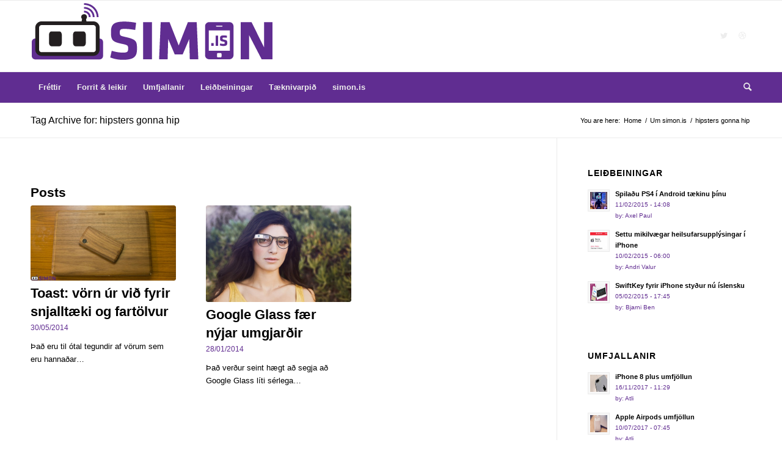

--- FILE ---
content_type: text/html; charset=UTF-8
request_url: https://simon.is/tag/hipsters-gonna-hip/
body_size: 12413
content:
<!DOCTYPE html>
<html lang="en-US" class="html_stretched responsive av-preloader-disabled  html_header_top html_logo_left html_bottom_nav_header html_menu_left html_large html_header_sticky html_header_shrinking html_mobile_menu_phone html_header_searchicon html_content_align_center html_header_unstick_top_disabled html_header_stretch_disabled html_av-overlay-side html_av-overlay-side-classic html_av-submenu-noclone html_entry_id_18406 av-cookies-no-cookie-consent av-no-preview av-default-lightbox html_text_menu_active av-mobile-menu-switch-default">
<head>
<meta charset="UTF-8" />
<meta name="robots" content="noindex, follow" />


<!-- mobile setting -->
<meta name="viewport" content="width=device-width, initial-scale=1">

<!-- Scripts/CSS and wp_head hook -->
<title>hipsters gonna hip &#8211; simon.is</title>
<meta name='robots' content='max-image-preview:large' />
<link rel="alternate" type="application/rss+xml" title="simon.is &raquo; Feed" href="https://simon.is/feed/" />
<link rel="alternate" type="application/rss+xml" title="simon.is &raquo; Comments Feed" href="https://simon.is/comments/feed/" />
<link rel="alternate" type="application/rss+xml" title="simon.is &raquo; hipsters gonna hip Tag Feed" href="https://simon.is/tag/hipsters-gonna-hip/feed/" />
		<!-- This site uses the Google Analytics by MonsterInsights plugin v9.11.1 - Using Analytics tracking - https://www.monsterinsights.com/ -->
		<!-- Note: MonsterInsights is not currently configured on this site. The site owner needs to authenticate with Google Analytics in the MonsterInsights settings panel. -->
					<!-- No tracking code set -->
				<!-- / Google Analytics by MonsterInsights -->
		<style id='wp-img-auto-sizes-contain-inline-css' type='text/css'>
img:is([sizes=auto i],[sizes^="auto," i]){contain-intrinsic-size:3000px 1500px}
/*# sourceURL=wp-img-auto-sizes-contain-inline-css */
</style>
<style id='wp-emoji-styles-inline-css' type='text/css'>

	img.wp-smiley, img.emoji {
		display: inline !important;
		border: none !important;
		box-shadow: none !important;
		height: 1em !important;
		width: 1em !important;
		margin: 0 0.07em !important;
		vertical-align: -0.1em !important;
		background: none !important;
		padding: 0 !important;
	}
/*# sourceURL=wp-emoji-styles-inline-css */
</style>
<style id='wp-block-library-inline-css' type='text/css'>
:root{--wp-block-synced-color:#7a00df;--wp-block-synced-color--rgb:122,0,223;--wp-bound-block-color:var(--wp-block-synced-color);--wp-editor-canvas-background:#ddd;--wp-admin-theme-color:#007cba;--wp-admin-theme-color--rgb:0,124,186;--wp-admin-theme-color-darker-10:#006ba1;--wp-admin-theme-color-darker-10--rgb:0,107,160.5;--wp-admin-theme-color-darker-20:#005a87;--wp-admin-theme-color-darker-20--rgb:0,90,135;--wp-admin-border-width-focus:2px}@media (min-resolution:192dpi){:root{--wp-admin-border-width-focus:1.5px}}.wp-element-button{cursor:pointer}:root .has-very-light-gray-background-color{background-color:#eee}:root .has-very-dark-gray-background-color{background-color:#313131}:root .has-very-light-gray-color{color:#eee}:root .has-very-dark-gray-color{color:#313131}:root .has-vivid-green-cyan-to-vivid-cyan-blue-gradient-background{background:linear-gradient(135deg,#00d084,#0693e3)}:root .has-purple-crush-gradient-background{background:linear-gradient(135deg,#34e2e4,#4721fb 50%,#ab1dfe)}:root .has-hazy-dawn-gradient-background{background:linear-gradient(135deg,#faaca8,#dad0ec)}:root .has-subdued-olive-gradient-background{background:linear-gradient(135deg,#fafae1,#67a671)}:root .has-atomic-cream-gradient-background{background:linear-gradient(135deg,#fdd79a,#004a59)}:root .has-nightshade-gradient-background{background:linear-gradient(135deg,#330968,#31cdcf)}:root .has-midnight-gradient-background{background:linear-gradient(135deg,#020381,#2874fc)}:root{--wp--preset--font-size--normal:16px;--wp--preset--font-size--huge:42px}.has-regular-font-size{font-size:1em}.has-larger-font-size{font-size:2.625em}.has-normal-font-size{font-size:var(--wp--preset--font-size--normal)}.has-huge-font-size{font-size:var(--wp--preset--font-size--huge)}.has-text-align-center{text-align:center}.has-text-align-left{text-align:left}.has-text-align-right{text-align:right}.has-fit-text{white-space:nowrap!important}#end-resizable-editor-section{display:none}.aligncenter{clear:both}.items-justified-left{justify-content:flex-start}.items-justified-center{justify-content:center}.items-justified-right{justify-content:flex-end}.items-justified-space-between{justify-content:space-between}.screen-reader-text{border:0;clip-path:inset(50%);height:1px;margin:-1px;overflow:hidden;padding:0;position:absolute;width:1px;word-wrap:normal!important}.screen-reader-text:focus{background-color:#ddd;clip-path:none;color:#444;display:block;font-size:1em;height:auto;left:5px;line-height:normal;padding:15px 23px 14px;text-decoration:none;top:5px;width:auto;z-index:100000}html :where(.has-border-color){border-style:solid}html :where([style*=border-top-color]){border-top-style:solid}html :where([style*=border-right-color]){border-right-style:solid}html :where([style*=border-bottom-color]){border-bottom-style:solid}html :where([style*=border-left-color]){border-left-style:solid}html :where([style*=border-width]){border-style:solid}html :where([style*=border-top-width]){border-top-style:solid}html :where([style*=border-right-width]){border-right-style:solid}html :where([style*=border-bottom-width]){border-bottom-style:solid}html :where([style*=border-left-width]){border-left-style:solid}html :where(img[class*=wp-image-]){height:auto;max-width:100%}:where(figure){margin:0 0 1em}html :where(.is-position-sticky){--wp-admin--admin-bar--position-offset:var(--wp-admin--admin-bar--height,0px)}@media screen and (max-width:600px){html :where(.is-position-sticky){--wp-admin--admin-bar--position-offset:0px}}

/*# sourceURL=wp-block-library-inline-css */
</style><style id='global-styles-inline-css' type='text/css'>
:root{--wp--preset--aspect-ratio--square: 1;--wp--preset--aspect-ratio--4-3: 4/3;--wp--preset--aspect-ratio--3-4: 3/4;--wp--preset--aspect-ratio--3-2: 3/2;--wp--preset--aspect-ratio--2-3: 2/3;--wp--preset--aspect-ratio--16-9: 16/9;--wp--preset--aspect-ratio--9-16: 9/16;--wp--preset--color--black: #000000;--wp--preset--color--cyan-bluish-gray: #abb8c3;--wp--preset--color--white: #ffffff;--wp--preset--color--pale-pink: #f78da7;--wp--preset--color--vivid-red: #cf2e2e;--wp--preset--color--luminous-vivid-orange: #ff6900;--wp--preset--color--luminous-vivid-amber: #fcb900;--wp--preset--color--light-green-cyan: #7bdcb5;--wp--preset--color--vivid-green-cyan: #00d084;--wp--preset--color--pale-cyan-blue: #8ed1fc;--wp--preset--color--vivid-cyan-blue: #0693e3;--wp--preset--color--vivid-purple: #9b51e0;--wp--preset--color--metallic-red: #b02b2c;--wp--preset--color--maximum-yellow-red: #edae44;--wp--preset--color--yellow-sun: #eeee22;--wp--preset--color--palm-leaf: #83a846;--wp--preset--color--aero: #7bb0e7;--wp--preset--color--old-lavender: #745f7e;--wp--preset--color--steel-teal: #5f8789;--wp--preset--color--raspberry-pink: #d65799;--wp--preset--color--medium-turquoise: #4ecac2;--wp--preset--gradient--vivid-cyan-blue-to-vivid-purple: linear-gradient(135deg,rgb(6,147,227) 0%,rgb(155,81,224) 100%);--wp--preset--gradient--light-green-cyan-to-vivid-green-cyan: linear-gradient(135deg,rgb(122,220,180) 0%,rgb(0,208,130) 100%);--wp--preset--gradient--luminous-vivid-amber-to-luminous-vivid-orange: linear-gradient(135deg,rgb(252,185,0) 0%,rgb(255,105,0) 100%);--wp--preset--gradient--luminous-vivid-orange-to-vivid-red: linear-gradient(135deg,rgb(255,105,0) 0%,rgb(207,46,46) 100%);--wp--preset--gradient--very-light-gray-to-cyan-bluish-gray: linear-gradient(135deg,rgb(238,238,238) 0%,rgb(169,184,195) 100%);--wp--preset--gradient--cool-to-warm-spectrum: linear-gradient(135deg,rgb(74,234,220) 0%,rgb(151,120,209) 20%,rgb(207,42,186) 40%,rgb(238,44,130) 60%,rgb(251,105,98) 80%,rgb(254,248,76) 100%);--wp--preset--gradient--blush-light-purple: linear-gradient(135deg,rgb(255,206,236) 0%,rgb(152,150,240) 100%);--wp--preset--gradient--blush-bordeaux: linear-gradient(135deg,rgb(254,205,165) 0%,rgb(254,45,45) 50%,rgb(107,0,62) 100%);--wp--preset--gradient--luminous-dusk: linear-gradient(135deg,rgb(255,203,112) 0%,rgb(199,81,192) 50%,rgb(65,88,208) 100%);--wp--preset--gradient--pale-ocean: linear-gradient(135deg,rgb(255,245,203) 0%,rgb(182,227,212) 50%,rgb(51,167,181) 100%);--wp--preset--gradient--electric-grass: linear-gradient(135deg,rgb(202,248,128) 0%,rgb(113,206,126) 100%);--wp--preset--gradient--midnight: linear-gradient(135deg,rgb(2,3,129) 0%,rgb(40,116,252) 100%);--wp--preset--font-size--small: 1rem;--wp--preset--font-size--medium: 1.125rem;--wp--preset--font-size--large: 1.75rem;--wp--preset--font-size--x-large: clamp(1.75rem, 3vw, 2.25rem);--wp--preset--spacing--20: 0.44rem;--wp--preset--spacing--30: 0.67rem;--wp--preset--spacing--40: 1rem;--wp--preset--spacing--50: 1.5rem;--wp--preset--spacing--60: 2.25rem;--wp--preset--spacing--70: 3.38rem;--wp--preset--spacing--80: 5.06rem;--wp--preset--shadow--natural: 6px 6px 9px rgba(0, 0, 0, 0.2);--wp--preset--shadow--deep: 12px 12px 50px rgba(0, 0, 0, 0.4);--wp--preset--shadow--sharp: 6px 6px 0px rgba(0, 0, 0, 0.2);--wp--preset--shadow--outlined: 6px 6px 0px -3px rgb(255, 255, 255), 6px 6px rgb(0, 0, 0);--wp--preset--shadow--crisp: 6px 6px 0px rgb(0, 0, 0);}:root { --wp--style--global--content-size: 800px;--wp--style--global--wide-size: 1130px; }:where(body) { margin: 0; }.wp-site-blocks > .alignleft { float: left; margin-right: 2em; }.wp-site-blocks > .alignright { float: right; margin-left: 2em; }.wp-site-blocks > .aligncenter { justify-content: center; margin-left: auto; margin-right: auto; }:where(.is-layout-flex){gap: 0.5em;}:where(.is-layout-grid){gap: 0.5em;}.is-layout-flow > .alignleft{float: left;margin-inline-start: 0;margin-inline-end: 2em;}.is-layout-flow > .alignright{float: right;margin-inline-start: 2em;margin-inline-end: 0;}.is-layout-flow > .aligncenter{margin-left: auto !important;margin-right: auto !important;}.is-layout-constrained > .alignleft{float: left;margin-inline-start: 0;margin-inline-end: 2em;}.is-layout-constrained > .alignright{float: right;margin-inline-start: 2em;margin-inline-end: 0;}.is-layout-constrained > .aligncenter{margin-left: auto !important;margin-right: auto !important;}.is-layout-constrained > :where(:not(.alignleft):not(.alignright):not(.alignfull)){max-width: var(--wp--style--global--content-size);margin-left: auto !important;margin-right: auto !important;}.is-layout-constrained > .alignwide{max-width: var(--wp--style--global--wide-size);}body .is-layout-flex{display: flex;}.is-layout-flex{flex-wrap: wrap;align-items: center;}.is-layout-flex > :is(*, div){margin: 0;}body .is-layout-grid{display: grid;}.is-layout-grid > :is(*, div){margin: 0;}body{padding-top: 0px;padding-right: 0px;padding-bottom: 0px;padding-left: 0px;}a:where(:not(.wp-element-button)){text-decoration: underline;}:root :where(.wp-element-button, .wp-block-button__link){background-color: #32373c;border-width: 0;color: #fff;font-family: inherit;font-size: inherit;font-style: inherit;font-weight: inherit;letter-spacing: inherit;line-height: inherit;padding-top: calc(0.667em + 2px);padding-right: calc(1.333em + 2px);padding-bottom: calc(0.667em + 2px);padding-left: calc(1.333em + 2px);text-decoration: none;text-transform: inherit;}.has-black-color{color: var(--wp--preset--color--black) !important;}.has-cyan-bluish-gray-color{color: var(--wp--preset--color--cyan-bluish-gray) !important;}.has-white-color{color: var(--wp--preset--color--white) !important;}.has-pale-pink-color{color: var(--wp--preset--color--pale-pink) !important;}.has-vivid-red-color{color: var(--wp--preset--color--vivid-red) !important;}.has-luminous-vivid-orange-color{color: var(--wp--preset--color--luminous-vivid-orange) !important;}.has-luminous-vivid-amber-color{color: var(--wp--preset--color--luminous-vivid-amber) !important;}.has-light-green-cyan-color{color: var(--wp--preset--color--light-green-cyan) !important;}.has-vivid-green-cyan-color{color: var(--wp--preset--color--vivid-green-cyan) !important;}.has-pale-cyan-blue-color{color: var(--wp--preset--color--pale-cyan-blue) !important;}.has-vivid-cyan-blue-color{color: var(--wp--preset--color--vivid-cyan-blue) !important;}.has-vivid-purple-color{color: var(--wp--preset--color--vivid-purple) !important;}.has-metallic-red-color{color: var(--wp--preset--color--metallic-red) !important;}.has-maximum-yellow-red-color{color: var(--wp--preset--color--maximum-yellow-red) !important;}.has-yellow-sun-color{color: var(--wp--preset--color--yellow-sun) !important;}.has-palm-leaf-color{color: var(--wp--preset--color--palm-leaf) !important;}.has-aero-color{color: var(--wp--preset--color--aero) !important;}.has-old-lavender-color{color: var(--wp--preset--color--old-lavender) !important;}.has-steel-teal-color{color: var(--wp--preset--color--steel-teal) !important;}.has-raspberry-pink-color{color: var(--wp--preset--color--raspberry-pink) !important;}.has-medium-turquoise-color{color: var(--wp--preset--color--medium-turquoise) !important;}.has-black-background-color{background-color: var(--wp--preset--color--black) !important;}.has-cyan-bluish-gray-background-color{background-color: var(--wp--preset--color--cyan-bluish-gray) !important;}.has-white-background-color{background-color: var(--wp--preset--color--white) !important;}.has-pale-pink-background-color{background-color: var(--wp--preset--color--pale-pink) !important;}.has-vivid-red-background-color{background-color: var(--wp--preset--color--vivid-red) !important;}.has-luminous-vivid-orange-background-color{background-color: var(--wp--preset--color--luminous-vivid-orange) !important;}.has-luminous-vivid-amber-background-color{background-color: var(--wp--preset--color--luminous-vivid-amber) !important;}.has-light-green-cyan-background-color{background-color: var(--wp--preset--color--light-green-cyan) !important;}.has-vivid-green-cyan-background-color{background-color: var(--wp--preset--color--vivid-green-cyan) !important;}.has-pale-cyan-blue-background-color{background-color: var(--wp--preset--color--pale-cyan-blue) !important;}.has-vivid-cyan-blue-background-color{background-color: var(--wp--preset--color--vivid-cyan-blue) !important;}.has-vivid-purple-background-color{background-color: var(--wp--preset--color--vivid-purple) !important;}.has-metallic-red-background-color{background-color: var(--wp--preset--color--metallic-red) !important;}.has-maximum-yellow-red-background-color{background-color: var(--wp--preset--color--maximum-yellow-red) !important;}.has-yellow-sun-background-color{background-color: var(--wp--preset--color--yellow-sun) !important;}.has-palm-leaf-background-color{background-color: var(--wp--preset--color--palm-leaf) !important;}.has-aero-background-color{background-color: var(--wp--preset--color--aero) !important;}.has-old-lavender-background-color{background-color: var(--wp--preset--color--old-lavender) !important;}.has-steel-teal-background-color{background-color: var(--wp--preset--color--steel-teal) !important;}.has-raspberry-pink-background-color{background-color: var(--wp--preset--color--raspberry-pink) !important;}.has-medium-turquoise-background-color{background-color: var(--wp--preset--color--medium-turquoise) !important;}.has-black-border-color{border-color: var(--wp--preset--color--black) !important;}.has-cyan-bluish-gray-border-color{border-color: var(--wp--preset--color--cyan-bluish-gray) !important;}.has-white-border-color{border-color: var(--wp--preset--color--white) !important;}.has-pale-pink-border-color{border-color: var(--wp--preset--color--pale-pink) !important;}.has-vivid-red-border-color{border-color: var(--wp--preset--color--vivid-red) !important;}.has-luminous-vivid-orange-border-color{border-color: var(--wp--preset--color--luminous-vivid-orange) !important;}.has-luminous-vivid-amber-border-color{border-color: var(--wp--preset--color--luminous-vivid-amber) !important;}.has-light-green-cyan-border-color{border-color: var(--wp--preset--color--light-green-cyan) !important;}.has-vivid-green-cyan-border-color{border-color: var(--wp--preset--color--vivid-green-cyan) !important;}.has-pale-cyan-blue-border-color{border-color: var(--wp--preset--color--pale-cyan-blue) !important;}.has-vivid-cyan-blue-border-color{border-color: var(--wp--preset--color--vivid-cyan-blue) !important;}.has-vivid-purple-border-color{border-color: var(--wp--preset--color--vivid-purple) !important;}.has-metallic-red-border-color{border-color: var(--wp--preset--color--metallic-red) !important;}.has-maximum-yellow-red-border-color{border-color: var(--wp--preset--color--maximum-yellow-red) !important;}.has-yellow-sun-border-color{border-color: var(--wp--preset--color--yellow-sun) !important;}.has-palm-leaf-border-color{border-color: var(--wp--preset--color--palm-leaf) !important;}.has-aero-border-color{border-color: var(--wp--preset--color--aero) !important;}.has-old-lavender-border-color{border-color: var(--wp--preset--color--old-lavender) !important;}.has-steel-teal-border-color{border-color: var(--wp--preset--color--steel-teal) !important;}.has-raspberry-pink-border-color{border-color: var(--wp--preset--color--raspberry-pink) !important;}.has-medium-turquoise-border-color{border-color: var(--wp--preset--color--medium-turquoise) !important;}.has-vivid-cyan-blue-to-vivid-purple-gradient-background{background: var(--wp--preset--gradient--vivid-cyan-blue-to-vivid-purple) !important;}.has-light-green-cyan-to-vivid-green-cyan-gradient-background{background: var(--wp--preset--gradient--light-green-cyan-to-vivid-green-cyan) !important;}.has-luminous-vivid-amber-to-luminous-vivid-orange-gradient-background{background: var(--wp--preset--gradient--luminous-vivid-amber-to-luminous-vivid-orange) !important;}.has-luminous-vivid-orange-to-vivid-red-gradient-background{background: var(--wp--preset--gradient--luminous-vivid-orange-to-vivid-red) !important;}.has-very-light-gray-to-cyan-bluish-gray-gradient-background{background: var(--wp--preset--gradient--very-light-gray-to-cyan-bluish-gray) !important;}.has-cool-to-warm-spectrum-gradient-background{background: var(--wp--preset--gradient--cool-to-warm-spectrum) !important;}.has-blush-light-purple-gradient-background{background: var(--wp--preset--gradient--blush-light-purple) !important;}.has-blush-bordeaux-gradient-background{background: var(--wp--preset--gradient--blush-bordeaux) !important;}.has-luminous-dusk-gradient-background{background: var(--wp--preset--gradient--luminous-dusk) !important;}.has-pale-ocean-gradient-background{background: var(--wp--preset--gradient--pale-ocean) !important;}.has-electric-grass-gradient-background{background: var(--wp--preset--gradient--electric-grass) !important;}.has-midnight-gradient-background{background: var(--wp--preset--gradient--midnight) !important;}.has-small-font-size{font-size: var(--wp--preset--font-size--small) !important;}.has-medium-font-size{font-size: var(--wp--preset--font-size--medium) !important;}.has-large-font-size{font-size: var(--wp--preset--font-size--large) !important;}.has-x-large-font-size{font-size: var(--wp--preset--font-size--x-large) !important;}
/*# sourceURL=global-styles-inline-css */
</style>

<link rel='stylesheet' id='avia-merged-styles-css' href='https://simon.is/wp-content/uploads/dynamic_avia/avia-merged-styles-2f866a7c5eef00d9be35233a719e0c79---64cbb9684d8c6.css' type='text/css' media='all' />
<script type="text/javascript" src="https://simon.is/wp-includes/js/jquery/jquery.min.js?ver=3.7.1" id="jquery-core-js"></script>
<script type="text/javascript" src="https://simon.is/wp-includes/js/jquery/jquery-migrate.min.js?ver=3.4.1" id="jquery-migrate-js"></script>
<script type="text/javascript" id="adrotate-groups-js-extra">
/* <![CDATA[ */
var impression_object = {"ajax_url":"https://simon.is/wp-admin/admin-ajax.php"};
//# sourceURL=adrotate-groups-js-extra
/* ]]> */
</script>
<script type="text/javascript" src="https://simon.is/wp-content/plugins/adrotate/library/jquery.groups.js" id="adrotate-groups-js"></script>
<script type="text/javascript" id="adrotate-clicker-js-extra">
/* <![CDATA[ */
var click_object = {"ajax_url":"https://simon.is/wp-admin/admin-ajax.php"};
//# sourceURL=adrotate-clicker-js-extra
/* ]]> */
</script>
<script type="text/javascript" src="https://simon.is/wp-content/plugins/adrotate/library/jquery.clicker.js" id="adrotate-clicker-js"></script>
<script type="text/javascript" src="https://simon.is/wp-content/uploads/dynamic_avia/avia-head-scripts-cd0cc06ef87436d73fc3dffb1d8af055---64cbb968542ce.js" id="avia-head-scripts-js"></script>
<link rel="https://api.w.org/" href="https://simon.is/wp-json/" /><link rel="alternate" title="JSON" type="application/json" href="https://simon.is/wp-json/wp/v2/tags/565" /><link rel="EditURI" type="application/rsd+xml" title="RSD" href="https://simon.is/xmlrpc.php?rsd" />
<meta name="generator" content="WordPress 6.9" />

<!-- This site is using AdRotate v5.17.2 to display their advertisements - https://ajdg.solutions/ -->
<!-- AdRotate CSS -->
<style type="text/css" media="screen">
	.g { margin:0px; padding:0px; overflow:hidden; line-height:1; zoom:1; }
	.g img { height:auto; }
	.g-col { position:relative; float:left; }
	.g-col:first-child { margin-left: 0; }
	.g-col:last-child { margin-right: 0; }
	.g-1 { margin:0px 1px 1px 1px; }
	.g-6 { margin:2px;  }
	.g-7 { margin:0px 0px 0px 0px; float:right; clear:right; }
	@media only screen and (max-width: 480px) {
		.g-col, .g-dyn, .g-single { width:100%; margin-left:0; margin-right:0; }
	}
.adrotate_widgets, .ajdg_bnnrwidgets, .ajdg_grpwidgets { overflow:hidden; padding:0; }
</style>
<!-- /AdRotate CSS -->

<link rel="profile" href="http://gmpg.org/xfn/11" />
<link rel="alternate" type="application/rss+xml" title="simon.is RSS2 Feed" href="https://simon.is/feed/" />
<link rel="pingback" href="https://simon.is/xmlrpc.php" />
<!--[if lt IE 9]><script src="https://simon.is/wp-content/themes/enfold/js/html5shiv.js"></script><![endif]-->

<!-- AdRotate JS -->
<script type="text/javascript">
jQuery(document).ready(function(){
if(jQuery.fn.gslider) {
	jQuery('.g-8').gslider({ groupid: 8, speed: 12000 });
}
});
</script>
<!-- /AdRotate JS -->


<!-- To speed up the rendering and to display the site as fast as possible to the user we include some styles and scripts for above the fold content inline -->
<script type="text/javascript">'use strict';var avia_is_mobile=!1;if(/Android|webOS|iPhone|iPad|iPod|BlackBerry|IEMobile|Opera Mini/i.test(navigator.userAgent)&&'ontouchstart' in document.documentElement){avia_is_mobile=!0;document.documentElement.className+=' avia_mobile '}
else{document.documentElement.className+=' avia_desktop '};document.documentElement.className+=' js_active ';(function(){var e=['-webkit-','-moz-','-ms-',''],n='',o=!1,a=!1;for(var t in e){if(e[t]+'transform' in document.documentElement.style){o=!0;n=e[t]+'transform'};if(e[t]+'perspective' in document.documentElement.style){a=!0}};if(o){document.documentElement.className+=' avia_transform '};if(a){document.documentElement.className+=' avia_transform3d '};if(typeof document.getElementsByClassName=='function'&&typeof document.documentElement.getBoundingClientRect=='function'&&avia_is_mobile==!1){if(n&&window.innerHeight>0){setTimeout(function(){var e=0,o={},a=0,t=document.getElementsByClassName('av-parallax'),i=window.pageYOffset||document.documentElement.scrollTop;for(e=0;e<t.length;e++){t[e].style.top='0px';o=t[e].getBoundingClientRect();a=Math.ceil((window.innerHeight+i-o.top)*0.3);t[e].style[n]='translate(0px, '+a+'px)';t[e].style.top='auto';t[e].className+=' enabled-parallax '}},50)}}})();</script><style type="text/css">
		@font-face {font-family: 'entypo-fontello'; font-weight: normal; font-style: normal; font-display: auto;
		src: url('https://simon.is/wp-content/themes/enfold/config-templatebuilder/avia-template-builder/assets/fonts/entypo-fontello.woff2') format('woff2'),
		url('https://simon.is/wp-content/themes/enfold/config-templatebuilder/avia-template-builder/assets/fonts/entypo-fontello.woff') format('woff'),
		url('https://simon.is/wp-content/themes/enfold/config-templatebuilder/avia-template-builder/assets/fonts/entypo-fontello.ttf') format('truetype'),
		url('https://simon.is/wp-content/themes/enfold/config-templatebuilder/avia-template-builder/assets/fonts/entypo-fontello.svg#entypo-fontello') format('svg'),
		url('https://simon.is/wp-content/themes/enfold/config-templatebuilder/avia-template-builder/assets/fonts/entypo-fontello.eot'),
		url('https://simon.is/wp-content/themes/enfold/config-templatebuilder/avia-template-builder/assets/fonts/entypo-fontello.eot?#iefix') format('embedded-opentype');
		} #top .avia-font-entypo-fontello, body .avia-font-entypo-fontello, html body [data-av_iconfont='entypo-fontello']:before{ font-family: 'entypo-fontello'; }
		</style>

<!--
Debugging Info for Theme support: 

Theme: Enfold
Version: 5.6.2
Installed: enfold
AviaFramework Version: 5.3
AviaBuilder Version: 5.3
aviaElementManager Version: 1.0.1
- - - - - - - - - - -
ChildTheme: Enfold Child
ChildTheme Version: 1.0
ChildTheme Installed: enfold

- - - - - - - - - - -
ML:128-PU:72-PLA:4
WP:6.9
Compress: CSS:all theme files - JS:all theme files
Updates: disabled
PLAu:4
-->
</head>

<body id="top" class="archive tag tag-hipsters-gonna-hip tag-565 wp-theme-enfold wp-child-theme-enfold-child stretched rtl_columns av-curtain-numeric avia-responsive-images-support" itemscope="itemscope" itemtype="https://schema.org/WebPage" >

	
	<div id='wrap_all'>

	
<header id='header' class='all_colors header_color light_bg_color  av_header_top av_logo_left av_bottom_nav_header av_menu_left av_large av_header_sticky av_header_shrinking av_header_stretch_disabled av_mobile_menu_phone av_header_searchicon av_header_unstick_top_disabled av_header_border_disabled' data-av_shrink_factor='50' role="banner" itemscope="itemscope" itemtype="https://schema.org/WPHeader" >

		<div  id='header_main' class='container_wrap container_wrap_logo'>

        <div class='container av-logo-container'><div class='inner-container'><span class='logo avia-standard-logo'><a href='https://simon.is/' class=''><img src="https://simon.is/wp-content/uploads/2012/01/simon_logo_purple.png" height="100" width="300" alt='simon.is' title='simon_logo_purple' /></a></span><ul class='noLightbox social_bookmarks icon_count_2'><li class='social_bookmarks_twitter av-social-link-twitter social_icon_1'><a target="_blank" aria-label="Link to Twitter" href='https://twitter.com/kriesi' aria-hidden='false' data-av_icon='' data-av_iconfont='entypo-fontello' title='Twitter' rel="noopener"><span class='avia_hidden_link_text'>Twitter</span></a></li><li class='social_bookmarks_dribbble av-social-link-dribbble social_icon_2'><a target="_blank" aria-label="Link to Dribbble" href='https://dribbble.com/kriesi' aria-hidden='false' data-av_icon='' data-av_iconfont='entypo-fontello' title='Dribbble' rel="noopener"><span class='avia_hidden_link_text'>Dribbble</span></a></li></ul></div></div><div id='header_main_alternate' class='container_wrap'><div class='container'><nav class='main_menu' data-selectname='Select a page'  role="navigation" itemscope="itemscope" itemtype="https://schema.org/SiteNavigationElement" ><div class="avia-menu av-main-nav-wrap"><ul role="menu" class="menu av-main-nav" id="avia-menu"><li role="menuitem" id="menu-item-18118" class="menu-item menu-item-type-taxonomy menu-item-object-category menu-item-has-children menu-item-top-level menu-item-top-level-1"><a href="https://simon.is/category/frettir/" itemprop="url" tabindex="0"><span class="avia-bullet"></span><span class="avia-menu-text">Fréttir</span><span class="avia-menu-fx"><span class="avia-arrow-wrap"><span class="avia-arrow"></span></span></span></a>


<ul class="sub-menu">
	<li role="menuitem" id="menu-item-18127" class="menu-item menu-item-type-taxonomy menu-item-object-category"><a href="https://simon.is/category/frettir/fostudagsflipp/" itemprop="url" tabindex="0"><span class="avia-bullet"></span><span class="avia-menu-text">Föstudagsflipp</span></a></li>
</ul>
</li>
<li role="menuitem" id="menu-item-18117" class="menu-item menu-item-type-taxonomy menu-item-object-category menu-item-has-children menu-item-top-level menu-item-top-level-2"><a href="https://simon.is/category/opp-og-leikir/" itemprop="url" tabindex="0"><span class="avia-bullet"></span><span class="avia-menu-text">Forrit &#038; leikir</span><span class="avia-menu-fx"><span class="avia-arrow-wrap"><span class="avia-arrow"></span></span></span></a>


<ul class="sub-menu">
	<li role="menuitem" id="menu-item-18119" class="menu-item menu-item-type-taxonomy menu-item-object-category"><a href="https://simon.is/category/opp-og-leikir/android-opp/" itemprop="url" tabindex="0"><span class="avia-bullet"></span><span class="avia-menu-text">Android öpp</span></a></li>
	<li role="menuitem" id="menu-item-18120" class="menu-item menu-item-type-taxonomy menu-item-object-category"><a href="https://simon.is/category/opp-og-leikir/android-leikir/" itemprop="url" tabindex="0"><span class="avia-bullet"></span><span class="avia-menu-text">Android leikir</span></a></li>
	<li role="menuitem" id="menu-item-18121" class="menu-item menu-item-type-taxonomy menu-item-object-category"><a href="https://simon.is/category/opp-og-leikir/iphone-opp/" itemprop="url" tabindex="0"><span class="avia-bullet"></span><span class="avia-menu-text">iPhone öpp</span></a></li>
	<li role="menuitem" id="menu-item-18122" class="menu-item menu-item-type-taxonomy menu-item-object-category"><a href="https://simon.is/category/opp-og-leikir/iphone-leikir/" itemprop="url" tabindex="0"><span class="avia-bullet"></span><span class="avia-menu-text">iPhone leikir</span></a></li>
	<li role="menuitem" id="menu-item-18124" class="menu-item menu-item-type-taxonomy menu-item-object-category"><a href="https://simon.is/category/opp-og-leikir/windows-phone-opp/" itemprop="url" tabindex="0"><span class="avia-bullet"></span><span class="avia-menu-text">Windows Phone öpp</span></a></li>
	<li role="menuitem" id="menu-item-18125" class="menu-item menu-item-type-taxonomy menu-item-object-category"><a href="https://simon.is/category/opp-og-leikir/windows-phone-leikir/" itemprop="url" tabindex="0"><span class="avia-bullet"></span><span class="avia-menu-text">Windows Phone leikir</span></a></li>
</ul>
</li>
<li role="menuitem" id="menu-item-18126" class="menu-item menu-item-type-taxonomy menu-item-object-category menu-item-has-children menu-item-top-level menu-item-top-level-3"><a href="https://simon.is/category/umfjallanir/" itemprop="url" tabindex="0"><span class="avia-bullet"></span><span class="avia-menu-text">Umfjallanir</span><span class="avia-menu-fx"><span class="avia-arrow-wrap"><span class="avia-arrow"></span></span></span></a>


<ul class="sub-menu">
	<li role="menuitem" id="menu-item-18133" class="menu-item menu-item-type-taxonomy menu-item-object-category"><a href="https://simon.is/category/umfjallanir/snjallsimar-umfjallanir/" itemprop="url" tabindex="0"><span class="avia-bullet"></span><span class="avia-menu-text">Snjallsímar</span></a></li>
	<li role="menuitem" id="menu-item-18134" class="menu-item menu-item-type-taxonomy menu-item-object-category"><a href="https://simon.is/category/umfjallanir/spjaldtolvur-umfjallanir/" itemprop="url" tabindex="0"><span class="avia-bullet"></span><span class="avia-menu-text">Spjaldtölvur</span></a></li>
	<li role="menuitem" id="menu-item-18131" class="menu-item menu-item-type-taxonomy menu-item-object-category"><a href="https://simon.is/category/umfjallanir/annad/" itemprop="url" tabindex="0"><span class="avia-bullet"></span><span class="avia-menu-text">Annað</span></a></li>
</ul>
</li>
<li role="menuitem" id="menu-item-20537" class="menu-item menu-item-type-taxonomy menu-item-object-category menu-item-top-level menu-item-top-level-4"><a href="https://simon.is/category/leidbeiningar/" itemprop="url" tabindex="0"><span class="avia-bullet"></span><span class="avia-menu-text">Leiðbeiningar</span><span class="avia-menu-fx"><span class="avia-arrow-wrap"><span class="avia-arrow"></span></span></span></a></li>
<li role="menuitem" id="menu-item-21296" class="menu-item menu-item-type-taxonomy menu-item-object-category menu-item-top-level menu-item-top-level-5"><a href="https://simon.is/category/taeknivarpid/" itemprop="url" tabindex="0"><span class="avia-bullet"></span><span class="avia-menu-text">Tæknivarpið</span><span class="avia-menu-fx"><span class="avia-arrow-wrap"><span class="avia-arrow"></span></span></span></a></li>
<li role="menuitem" id="menu-item-18123" class="menu-item menu-item-type-custom menu-item-object-custom menu-item-has-children menu-item-top-level menu-item-top-level-6"><a href="https://simon.is/um-simon-is/" itemprop="url" tabindex="0"><span class="avia-bullet"></span><span class="avia-menu-text">simon.is</span><span class="avia-menu-fx"><span class="avia-arrow-wrap"><span class="avia-arrow"></span></span></span></a>


<ul class="sub-menu">
	<li role="menuitem" id="menu-item-18138" class="menu-item menu-item-type-post_type menu-item-object-page current_page_parent"><a href="https://simon.is/um-simon-is/" itemprop="url" tabindex="0"><span class="avia-bullet"></span><span class="avia-menu-text">Um simon.is</span></a></li>
	<li role="menuitem" id="menu-item-18139" class="menu-item menu-item-type-post_type menu-item-object-page"><a href="https://simon.is/hafa-samband/" itemprop="url" tabindex="0"><span class="avia-bullet"></span><span class="avia-menu-text">Hafa samband</span></a></li>
</ul>
</li>
<li id="menu-item-search" class="noMobile menu-item menu-item-search-dropdown menu-item-avia-special" role="menuitem"><a aria-label="Search" href="?s=" rel="nofollow" data-avia-search-tooltip="

&lt;form role=&quot;search&quot; action=&quot;https://simon.is/&quot; id=&quot;searchform&quot; method=&quot;get&quot; class=&quot;&quot;&gt;
	&lt;div&gt;
		&lt;input type=&quot;submit&quot; value=&quot;&quot; id=&quot;searchsubmit&quot; class=&quot;button avia-font-entypo-fontello&quot; /&gt;
		&lt;input type=&quot;text&quot; id=&quot;s&quot; name=&quot;s&quot; value=&quot;&quot; placeholder=&#039;Search&#039; /&gt;
			&lt;/div&gt;
&lt;/form&gt;
" aria-hidden='false' data-av_icon='' data-av_iconfont='entypo-fontello'><span class="avia_hidden_link_text">Search</span></a></li><li class="av-burger-menu-main menu-item-avia-special ">
	        			<a href="#" aria-label="Menu" aria-hidden="false">
							<span class="av-hamburger av-hamburger--spin av-js-hamburger">
								<span class="av-hamburger-box">
						          <span class="av-hamburger-inner"></span>
						          <strong>Menu</strong>
								</span>
							</span>
							<span class="avia_hidden_link_text">Menu</span>
						</a>
	        		   </li></ul></div></nav></div> </div> 
		<!-- end container_wrap-->
		</div>
<div class="header_bg"></div>
<!-- end header -->
</header>

	<div id='main' class='all_colors' data-scroll-offset='116'>

	<div class='stretch_full container_wrap alternate_color light_bg_color title_container'><div class='container'><h1 class='main-title entry-title '><a href='https://simon.is/tag/hipsters-gonna-hip/' rel='bookmark' title='Permanent Link: Tag Archive for: hipsters gonna hip'  itemprop="headline" >Tag Archive for: hipsters gonna hip</a></h1><div class="breadcrumb breadcrumbs avia-breadcrumbs"><div class="breadcrumb-trail" ><span class="trail-before"><span class="breadcrumb-title">You are here:</span></span> <span  itemscope="itemscope" itemtype="https://schema.org/BreadcrumbList" ><span  itemscope="itemscope" itemtype="https://schema.org/ListItem" itemprop="itemListElement" ><a itemprop="url" href="https://simon.is" title="simon.is" rel="home" class="trail-begin"><span itemprop="name">Home</span></a><span itemprop="position" class="hidden">1</span></span></span> <span class="sep">/</span> <span  itemscope="itemscope" itemtype="https://schema.org/BreadcrumbList" ><span  itemscope="itemscope" itemtype="https://schema.org/ListItem" itemprop="itemListElement" ><a itemprop="url" href="https://simon.is/um-simon-is/" title="Um simon.is"><span itemprop="name">Um simon.is</span></a><span itemprop="position" class="hidden">2</span></span></span> <span class="sep">/</span> <span class="trail-end">hipsters gonna hip</span></div></div></div></div>
		<div class='container_wrap container_wrap_first main_color sidebar_right'>

			<div class='container template-blog '>

				<main class='content av-content-small alpha units'  role="main" itemprop="mainContentOfPage" itemscope="itemscope" itemtype="https://schema.org/Blog" >

					<div class="category-term-description">
											</div>

					<div class="entry-content-wrapper"><h3 class='post-title tag-page-post-type-title '>Posts</h3><div  data-slideshow-options="{&quot;animation&quot;:&quot;fade&quot;,&quot;autoplay&quot;:false,&quot;loop_autoplay&quot;:&quot;once&quot;,&quot;interval&quot;:5,&quot;loop_manual&quot;:&quot;manual-endless&quot;,&quot;autoplay_stopper&quot;:false,&quot;noNavigation&quot;:false,&quot;show_slide_delay&quot;:90}" class='avia-content-slider avia-content-grid-active avia-content-slider1 avia-content-slider-odd avia-builder-el-no-sibling av-slideshow-ui av-control-default   av-no-slider-navigation av-slideshow-manual av-loop-once av-loop-manual-endless '  itemscope="itemscope" itemtype="https://schema.org/Blog" ><div class="avia-content-slider-inner"><div class="slide-entry-wrap"><article class='slide-entry flex_column  post-entry post-entry-18406 slide-entry-overview slide-loop-1 slide-parity-odd  av_one_third first real-thumbnail posttype-post post-format-standard'  itemscope="itemscope" itemtype="https://schema.org/BlogPosting" itemprop="blogPost" ><a href='https://simon.is/2014/05/toast-vorn-ur-vid-fyrir-snjalltaeki-og-fartolvur/' data-rel='slide-1' class='slide-image' title='Toast: vörn úr við fyrir snjalltæki og fartölvur'><img width="495" height="257" src="https://simon.is/wp-content/uploads/2014/05/toast-cover.jpg" class="wp-image-20218 avia-img-lazy-loading-not-20218 attachment-portfolio size-portfolio wp-post-image" alt="" decoding="async" fetchpriority="high" srcset="https://simon.is/wp-content/uploads/2014/05/toast-cover.jpg 2392w, https://simon.is/wp-content/uploads/2014/05/toast-cover-610x316.jpg 610w" sizes="(max-width: 495px) 100vw, 495px" /></a><div class="slide-content"><header class="entry-content-header"><h3 class='slide-entry-title entry-title '  itemprop="headline" ><a href='https://simon.is/2014/05/toast-vorn-ur-vid-fyrir-snjalltaeki-og-fartolvur/' title='Toast: vörn úr við fyrir snjalltæki og fartölvur'>Toast: vörn úr við fyrir snjalltæki og fartölvur</a></h3><span class="av-vertical-delimiter"></span></header><div class="slide-meta"><time class='slide-meta-time updated'  itemprop="datePublished" datetime="2014-05-30T14:31:17+00:00" >30/05/2014</time></div><div class='slide-entry-excerpt entry-content'  itemprop="text" >

Það eru til ótal tegundir af vörum sem eru hannaðar…</div></div><footer class="entry-footer"></footer><span class='hidden'>
				<span class='av-structured-data'  itemprop="image" itemscope="itemscope" itemtype="https://schema.org/ImageObject" >
						<span itemprop='url'>https://simon.is/wp-content/uploads/2014/05/toast-cover.jpg</span>
						<span itemprop='height'>1240</span>
						<span itemprop='width'>2392</span>
				</span>
				<span class='av-structured-data'  itemprop="publisher" itemtype="https://schema.org/Organization" itemscope="itemscope" >
						<span itemprop='name'>Axel Paul</span>
						<span itemprop='logo' itemscope itemtype='https://schema.org/ImageObject'>
							<span itemprop='url'>https://simon.is/wp-content/uploads/2012/01/simon_logo_purple.png</span>
						</span>
				</span><span class='av-structured-data'  itemprop="author" itemscope="itemscope" itemtype="https://schema.org/Person" ><span itemprop='name'>Axel Paul</span></span><span class='av-structured-data'  itemprop="datePublished" datetime="2014-01-28T17:36:06+00:00" >2014-05-30 14:31:17</span><span class='av-structured-data'  itemprop="dateModified" itemtype="https://schema.org/dateModified" >2014-12-10 00:13:29</span><span class='av-structured-data'  itemprop="mainEntityOfPage" itemtype="https://schema.org/mainEntityOfPage" ><span itemprop='name'>Toast: vörn úr við fyrir snjalltæki og fartölvur</span></span></span></article><article class='slide-entry flex_column  post-entry post-entry-17656 slide-entry-overview slide-loop-2 slide-parity-even  post-entry-last  av_one_third  real-thumbnail posttype-post post-format-standard'  itemscope="itemscope" itemtype="https://schema.org/BlogPosting" itemprop="blogPost" ><a href='https://simon.is/2014/01/google-glass-faer-nyjar-umgjardir/' data-rel='slide-1' class='slide-image' title='Google Glass fær nýjar umgjarðir'><img width="495" height="330" src="https://simon.is/wp-content/uploads/2014/01/frames_curve.jpg" class="wp-image-17657 avia-img-lazy-loading-not-17657 attachment-portfolio size-portfolio wp-post-image" alt="" decoding="async" srcset="https://simon.is/wp-content/uploads/2014/01/frames_curve.jpg 1252w, https://simon.is/wp-content/uploads/2014/01/frames_curve-610x406.jpg 610w, https://simon.is/wp-content/uploads/2014/01/frames_curve-134x90.jpg 134w" sizes="(max-width: 495px) 100vw, 495px" /></a><div class="slide-content"><header class="entry-content-header"><h3 class='slide-entry-title entry-title '  itemprop="headline" ><a href='https://simon.is/2014/01/google-glass-faer-nyjar-umgjardir/' title='Google Glass fær nýjar umgjarðir'>Google Glass fær nýjar umgjarðir</a></h3><span class="av-vertical-delimiter"></span></header><div class="slide-meta"><time class='slide-meta-time updated'  itemprop="datePublished" datetime="2014-01-28T17:36:06+00:00" >28/01/2014</time></div><div class='slide-entry-excerpt entry-content'  itemprop="text" >Það verður seint hægt að segja að Google Glass líti sérlega…</div></div><footer class="entry-footer"></footer><span class='hidden'>
				<span class='av-structured-data'  itemprop="image" itemscope="itemscope" itemtype="https://schema.org/ImageObject" >
						<span itemprop='url'>https://simon.is/wp-content/uploads/2014/01/frames_curve.jpg</span>
						<span itemprop='height'>835</span>
						<span itemprop='width'>1252</span>
				</span>
				<span class='av-structured-data'  itemprop="publisher" itemtype="https://schema.org/Organization" itemscope="itemscope" >
						<span itemprop='name'>Axel Paul</span>
						<span itemprop='logo' itemscope itemtype='https://schema.org/ImageObject'>
							<span itemprop='url'>https://simon.is/wp-content/uploads/2012/01/simon_logo_purple.png</span>
						</span>
				</span><span class='av-structured-data'  itemprop="author" itemscope="itemscope" itemtype="https://schema.org/Person" ><span itemprop='name'>Axel Paul</span></span><span class='av-structured-data'  itemprop="datePublished" datetime="2014-01-28T17:36:06+00:00" >2014-01-28 17:36:06</span><span class='av-structured-data'  itemprop="dateModified" itemtype="https://schema.org/dateModified" >2014-01-28 17:36:06</span><span class='av-structured-data'  itemprop="mainEntityOfPage" itemtype="https://schema.org/mainEntityOfPage" ><span itemprop='name'>Google Glass fær nýjar umgjarðir</span></span></span></article></div></div></div></div>
				<!--end content-->
				</main>

				<aside class='sidebar sidebar_right   alpha units'  role="complementary" itemscope="itemscope" itemtype="https://schema.org/WPSideBar" ><div class="inner_sidebar extralight-border"><section id="newsbox-4" class="widget clearfix avia-widget-container newsbox"><h3 class="widgettitle">Leiðbeiningar</h3><ul class="news-wrap image_size_widget"><li class="news-content post-format-standard"><div class="news-link"><a class='news-thumb ' title="Read: Spilaðu PS4 í Android tækinu þínu" href="https://simon.is/2015/02/spiladu-ps4-i-android-taekinu-thinu/"><img width="36" height="20" src="https://simon.is/wp-content/uploads/2015/02/remoteplay.jpg" class="wp-image-21097 avia-img-lazy-loading-21097 attachment-widget size-widget wp-post-image" alt="" decoding="async" srcset="https://simon.is/wp-content/uploads/2015/02/remoteplay.jpg 1920w, https://simon.is/wp-content/uploads/2015/02/remoteplay-610x343.jpg 610w, https://simon.is/wp-content/uploads/2015/02/remoteplay-300x160.jpg 300w" sizes="(max-width: 36px) 100vw, 36px" /></a><div class="news-headline"><a class='news-title' title="Read: Spilaðu PS4 í Android tækinu þínu" href="https://simon.is/2015/02/spiladu-ps4-i-android-taekinu-thinu/">Spilaðu PS4 í Android tækinu þínu</a><span class="news-time">11/02/2015 - 14:08</span><span class="news-time news-author">by: <a href="https://simon.is/author/axel/" title="Posts by Axel Paul" rel="author">Axel Paul</a></span></div></div></li><li class="news-content post-format-standard"><div class="news-link"><a class='news-thumb ' title="Read: Settu mikilvægar heilsufarsupplýsingar í iPhone" href="https://simon.is/2015/02/medical-id-ios8/"><img width="36" height="24" src="https://simon.is/wp-content/uploads/2014/12/IMG_0006.PNG.jpg" class="wp-image-20582 avia-img-lazy-loading-20582 attachment-widget size-widget wp-post-image" alt="" decoding="async" srcset="https://simon.is/wp-content/uploads/2014/12/IMG_0006.PNG.jpg 600w, https://simon.is/wp-content/uploads/2014/12/IMG_0006.PNG-516x340.jpg 516w, https://simon.is/wp-content/uploads/2014/12/IMG_0006.PNG-140x90.jpg 140w, https://simon.is/wp-content/uploads/2014/12/IMG_0006.PNG-134x90.jpg 134w" sizes="(max-width: 36px) 100vw, 36px" /></a><div class="news-headline"><a class='news-title' title="Read: Settu mikilvægar heilsufarsupplýsingar í iPhone" href="https://simon.is/2015/02/medical-id-ios8/">Settu mikilvægar heilsufarsupplýsingar í iPhone</a><span class="news-time">10/02/2015 - 06:00</span><span class="news-time news-author">by: <a href="https://simon.is/author/andriv/" title="Posts by Andri Valur" rel="author">Andri Valur</a></span></div></div></li><li class="news-content post-format-standard"><div class="news-link"><a class='news-thumb ' title="Read: SwiftKey fyrir iPhone styður nú íslensku" href="https://simon.is/2015/02/swiftkey-iphone-islenska/"><img width="36" height="20" src="https://simon.is/wp-content/uploads/2015/02/ToyStrory-blog-both-v2-alt-colour-1024x569.jpg" class="wp-image-20915 avia-img-lazy-loading-20915 attachment-widget size-widget wp-post-image" alt="" decoding="async" srcset="https://simon.is/wp-content/uploads/2015/02/ToyStrory-blog-both-v2-alt-colour-1024x569.jpg 1024w, https://simon.is/wp-content/uploads/2015/02/ToyStrory-blog-both-v2-alt-colour-1024x569-610x339.jpg 610w, https://simon.is/wp-content/uploads/2015/02/ToyStrory-blog-both-v2-alt-colour-1024x569-300x160.jpg 300w" sizes="(max-width: 36px) 100vw, 36px" /></a><div class="news-headline"><a class='news-title' title="Read: SwiftKey fyrir iPhone styður nú íslensku" href="https://simon.is/2015/02/swiftkey-iphone-islenska/">SwiftKey fyrir iPhone styður nú íslensku</a><span class="news-time">05/02/2015 - 17:45</span><span class="news-time news-author">by: <a href="https://simon.is/author/bjarni/" title="Posts by Bjarni Ben" rel="author">Bjarni Ben</a></span></div></div></li></ul><span class="seperator extralight-border"></span></section><section id="newsbox-5" class="widget clearfix avia-widget-container newsbox"><h3 class="widgettitle">Umfjallanir</h3><ul class="news-wrap image_size_widget"><li class="news-content post-format-standard"><div class="news-link"><a class='news-thumb ' title="Read: iPhone 8 plus umfjöllun" href="https://simon.is/2017/11/iphone-8-plus-umfjollun/"><img width="36" height="20" src="https://simon.is/wp-content/uploads/2017/11/1-gTyF5se4F2OPhPEF1zmLow.jpeg" class="wp-image-22150 avia-img-lazy-loading-22150 attachment-widget size-widget wp-post-image" alt="" decoding="async" srcset="https://simon.is/wp-content/uploads/2017/11/1-gTyF5se4F2OPhPEF1zmLow.jpeg 2000w, https://simon.is/wp-content/uploads/2017/11/1-gTyF5se4F2OPhPEF1zmLow-610x343.jpeg 610w, https://simon.is/wp-content/uploads/2017/11/1-gTyF5se4F2OPhPEF1zmLow-768x432.jpeg 768w, https://simon.is/wp-content/uploads/2017/11/1-gTyF5se4F2OPhPEF1zmLow-300x160.jpeg 300w" sizes="(max-width: 36px) 100vw, 36px" /></a><div class="news-headline"><a class='news-title' title="Read: iPhone 8 plus umfjöllun" href="https://simon.is/2017/11/iphone-8-plus-umfjollun/">iPhone 8 plus umfjöllun</a><span class="news-time">16/11/2017 - 11:29</span><span class="news-time news-author">by: <a href="https://simon.is/author/atli/" title="Posts by Atli" rel="author">Atli</a></span></div></div></li><li class="news-content post-format-standard"><div class="news-link"><a class='news-thumb ' title="Read: Apple Airpods umfjöllun" href="https://simon.is/2017/07/apple-airpods-umfjollun/"><img width="36" height="20" src="https://simon.is/wp-content/uploads/2017/07/Airpods-Features.jpeg" class="wp-image-22135 avia-img-lazy-loading-22135 attachment-widget size-widget wp-post-image" alt="" decoding="async" srcset="https://simon.is/wp-content/uploads/2017/07/Airpods-Features.jpeg 1600w, https://simon.is/wp-content/uploads/2017/07/Airpods-Features-610x343.jpeg 610w, https://simon.is/wp-content/uploads/2017/07/Airpods-Features-768x432.jpeg 768w, https://simon.is/wp-content/uploads/2017/07/Airpods-Features-300x160.jpeg 300w" sizes="(max-width: 36px) 100vw, 36px" /></a><div class="news-headline"><a class='news-title' title="Read: Apple Airpods umfjöllun" href="https://simon.is/2017/07/apple-airpods-umfjollun/">Apple Airpods umfjöllun</a><span class="news-time">10/07/2017 - 07:45</span><span class="news-time news-author">by: <a href="https://simon.is/author/atli/" title="Posts by Atli" rel="author">Atli</a></span></div></div></li><li class="news-content post-format-standard"><div class="news-link"><a class='news-thumb ' title="Read: iPad 2017 umfjöllun" href="https://simon.is/2017/06/ipad-2017-umfjollun/"><img width="36" height="27" src="https://simon.is/wp-content/uploads/2017/06/Where-to-find-the-best-deals-on-Apple039s-2017-9.7quot-iPad-line-AppleInsider-press-release-blog.jpg" class="wp-image-22121 avia-img-lazy-loading-22121 attachment-widget size-widget wp-post-image" alt="" decoding="async" srcset="https://simon.is/wp-content/uploads/2017/06/Where-to-find-the-best-deals-on-Apple039s-2017-9.7quot-iPad-line-AppleInsider-press-release-blog.jpg 660w, https://simon.is/wp-content/uploads/2017/06/Where-to-find-the-best-deals-on-Apple039s-2017-9.7quot-iPad-line-AppleInsider-press-release-blog-610x450.jpg 610w" sizes="(max-width: 36px) 100vw, 36px" /></a><div class="news-headline"><a class='news-title' title="Read: iPad 2017 umfjöllun" href="https://simon.is/2017/06/ipad-2017-umfjollun/">iPad 2017 umfjöllun</a><span class="news-time">21/06/2017 - 08:00</span><span class="news-time news-author">by: <a href="https://simon.is/author/atli/" title="Posts by Atli" rel="author">Atli</a></span></div></div></li></ul><span class="seperator extralight-border"></span></section></div></aside>
			</div><!--end container-->

		</div><!-- close default .container_wrap element -->



	
				<footer class='container_wrap socket_color' id='socket'  role="contentinfo" itemscope="itemscope" itemtype="https://schema.org/WPFooter" >
                    <div class='container'>

                        <span class='copyright'>© Copyright - simon.is</span>

                        
                    </div>

	            <!-- ####### END SOCKET CONTAINER ####### -->
				</footer>


					<!-- end main -->
		</div>

		<!-- end wrap_all --></div>

<a href='#top' title='Scroll to top' id='scroll-top-link' aria-hidden='true' data-av_icon='' data-av_iconfont='entypo-fontello'><span class="avia_hidden_link_text">Scroll to top</span></a>

<div id="fb-root"></div>

<script type="speculationrules">
{"prefetch":[{"source":"document","where":{"and":[{"href_matches":"/*"},{"not":{"href_matches":["/wp-*.php","/wp-admin/*","/wp-content/uploads/*","/wp-content/*","/wp-content/plugins/*","/wp-content/themes/enfold-child/*","/wp-content/themes/enfold/*","/*\\?(.+)"]}},{"not":{"selector_matches":"a[rel~=\"nofollow\"]"}},{"not":{"selector_matches":".no-prefetch, .no-prefetch a"}}]},"eagerness":"conservative"}]}
</script>

 <script type='text/javascript'>
 /* <![CDATA[ */  
var avia_framework_globals = avia_framework_globals || {};
    avia_framework_globals.frameworkUrl = 'https://simon.is/wp-content/themes/enfold/framework/';
    avia_framework_globals.installedAt = 'https://simon.is/wp-content/themes/enfold/';
    avia_framework_globals.ajaxurl = 'https://simon.is/wp-admin/admin-ajax.php';
/* ]]> */ 
</script>
 
 <script type="text/javascript" src="https://simon.is/wp-content/uploads/dynamic_avia/avia-footer-scripts-d423b151d972f7084e65bfb340e7dd93---64cbb9689ac5c.js" id="avia-footer-scripts-js"></script>
<script id="wp-emoji-settings" type="application/json">
{"baseUrl":"https://s.w.org/images/core/emoji/17.0.2/72x72/","ext":".png","svgUrl":"https://s.w.org/images/core/emoji/17.0.2/svg/","svgExt":".svg","source":{"concatemoji":"https://simon.is/wp-includes/js/wp-emoji-release.min.js?ver=6.9"}}
</script>
<script type="module">
/* <![CDATA[ */
/*! This file is auto-generated */
const a=JSON.parse(document.getElementById("wp-emoji-settings").textContent),o=(window._wpemojiSettings=a,"wpEmojiSettingsSupports"),s=["flag","emoji"];function i(e){try{var t={supportTests:e,timestamp:(new Date).valueOf()};sessionStorage.setItem(o,JSON.stringify(t))}catch(e){}}function c(e,t,n){e.clearRect(0,0,e.canvas.width,e.canvas.height),e.fillText(t,0,0);t=new Uint32Array(e.getImageData(0,0,e.canvas.width,e.canvas.height).data);e.clearRect(0,0,e.canvas.width,e.canvas.height),e.fillText(n,0,0);const a=new Uint32Array(e.getImageData(0,0,e.canvas.width,e.canvas.height).data);return t.every((e,t)=>e===a[t])}function p(e,t){e.clearRect(0,0,e.canvas.width,e.canvas.height),e.fillText(t,0,0);var n=e.getImageData(16,16,1,1);for(let e=0;e<n.data.length;e++)if(0!==n.data[e])return!1;return!0}function u(e,t,n,a){switch(t){case"flag":return n(e,"\ud83c\udff3\ufe0f\u200d\u26a7\ufe0f","\ud83c\udff3\ufe0f\u200b\u26a7\ufe0f")?!1:!n(e,"\ud83c\udde8\ud83c\uddf6","\ud83c\udde8\u200b\ud83c\uddf6")&&!n(e,"\ud83c\udff4\udb40\udc67\udb40\udc62\udb40\udc65\udb40\udc6e\udb40\udc67\udb40\udc7f","\ud83c\udff4\u200b\udb40\udc67\u200b\udb40\udc62\u200b\udb40\udc65\u200b\udb40\udc6e\u200b\udb40\udc67\u200b\udb40\udc7f");case"emoji":return!a(e,"\ud83e\u1fac8")}return!1}function f(e,t,n,a){let r;const o=(r="undefined"!=typeof WorkerGlobalScope&&self instanceof WorkerGlobalScope?new OffscreenCanvas(300,150):document.createElement("canvas")).getContext("2d",{willReadFrequently:!0}),s=(o.textBaseline="top",o.font="600 32px Arial",{});return e.forEach(e=>{s[e]=t(o,e,n,a)}),s}function r(e){var t=document.createElement("script");t.src=e,t.defer=!0,document.head.appendChild(t)}a.supports={everything:!0,everythingExceptFlag:!0},new Promise(t=>{let n=function(){try{var e=JSON.parse(sessionStorage.getItem(o));if("object"==typeof e&&"number"==typeof e.timestamp&&(new Date).valueOf()<e.timestamp+604800&&"object"==typeof e.supportTests)return e.supportTests}catch(e){}return null}();if(!n){if("undefined"!=typeof Worker&&"undefined"!=typeof OffscreenCanvas&&"undefined"!=typeof URL&&URL.createObjectURL&&"undefined"!=typeof Blob)try{var e="postMessage("+f.toString()+"("+[JSON.stringify(s),u.toString(),c.toString(),p.toString()].join(",")+"));",a=new Blob([e],{type:"text/javascript"});const r=new Worker(URL.createObjectURL(a),{name:"wpTestEmojiSupports"});return void(r.onmessage=e=>{i(n=e.data),r.terminate(),t(n)})}catch(e){}i(n=f(s,u,c,p))}t(n)}).then(e=>{for(const n in e)a.supports[n]=e[n],a.supports.everything=a.supports.everything&&a.supports[n],"flag"!==n&&(a.supports.everythingExceptFlag=a.supports.everythingExceptFlag&&a.supports[n]);var t;a.supports.everythingExceptFlag=a.supports.everythingExceptFlag&&!a.supports.flag,a.supports.everything||((t=a.source||{}).concatemoji?r(t.concatemoji):t.wpemoji&&t.twemoji&&(r(t.twemoji),r(t.wpemoji)))});
//# sourceURL=https://simon.is/wp-includes/js/wp-emoji-loader.min.js
/* ]]> */
</script>
</body>
</html>
